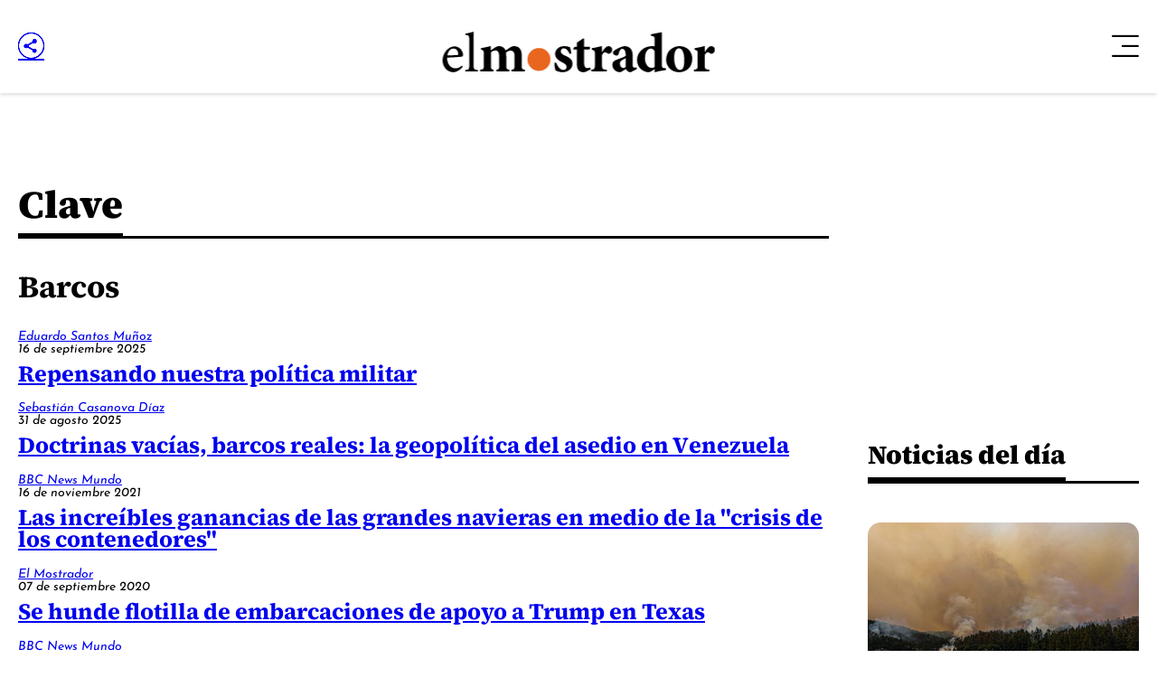

--- FILE ---
content_type: text/html; charset=utf-8
request_url: https://www.google.com/recaptcha/api2/aframe
body_size: 267
content:
<!DOCTYPE HTML><html><head><meta http-equiv="content-type" content="text/html; charset=UTF-8"></head><body><script nonce="cGij-GRbW19YPPTcJJULUg">/** Anti-fraud and anti-abuse applications only. See google.com/recaptcha */ try{var clients={'sodar':'https://pagead2.googlesyndication.com/pagead/sodar?'};window.addEventListener("message",function(a){try{if(a.source===window.parent){var b=JSON.parse(a.data);var c=clients[b['id']];if(c){var d=document.createElement('img');d.src=c+b['params']+'&rc='+(localStorage.getItem("rc::a")?sessionStorage.getItem("rc::b"):"");window.document.body.appendChild(d);sessionStorage.setItem("rc::e",parseInt(sessionStorage.getItem("rc::e")||0)+1);localStorage.setItem("rc::h",'1768856669463');}}}catch(b){}});window.parent.postMessage("_grecaptcha_ready", "*");}catch(b){}</script></body></html>

--- FILE ---
content_type: application/javascript; charset=utf-8
request_url: https://fundingchoicesmessages.google.com/f/AGSKWxWXc7Xso56DwxlGPVPUmcMt7IDe5mqWWHBWhfGkRnqrhH6hnVfpfPYqPgS62XOKGQ_mgWdp3SrVr0tfY1nhWVd0NhrFuocAm5_G7wG3a7TbA3kOHYxFtT0LsVjj2OCNnqlBzcn5MCFIiPexEaWnHh1D35C3ILg3Pl42VXQn6JWQk_FBFrkproV3rj--/_?banner_id=/ServeAd?/jsad.php_ads/horiz_/adenc.
body_size: -1291
content:
window['dccab9f2-61c5-4ff1-ae58-aeca386032a0'] = true;